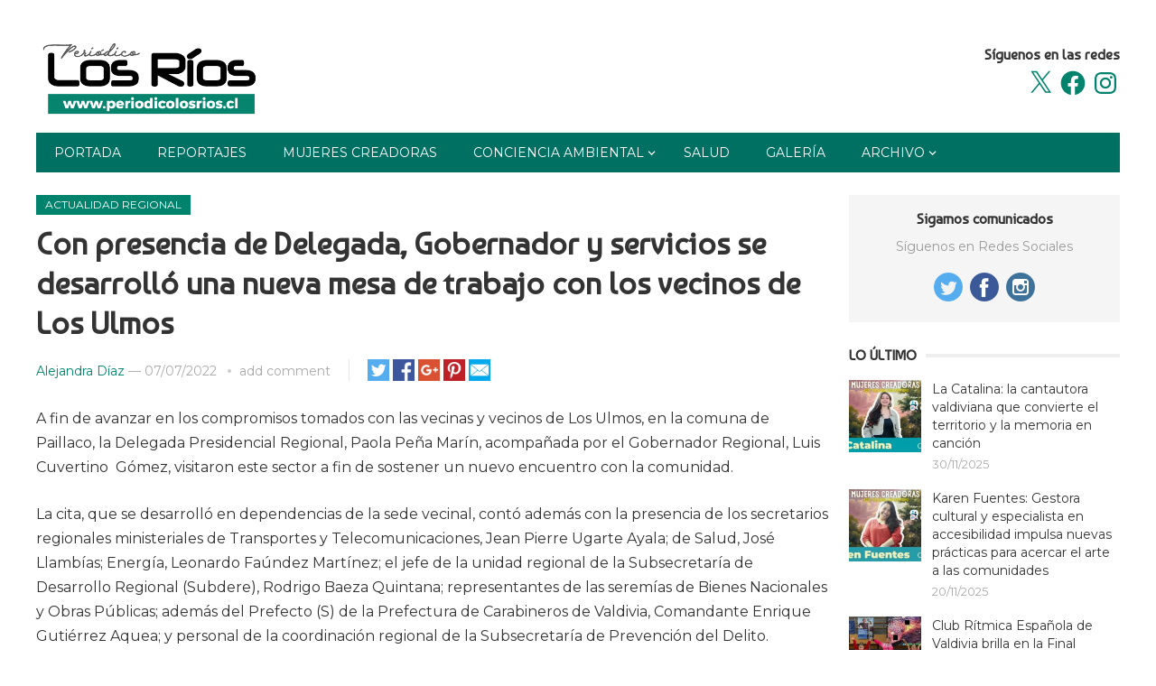

--- FILE ---
content_type: text/html; charset=UTF-8
request_url: https://periodicolosrios.cl/wp-admin/admin-ajax.php
body_size: -185
content:
203519.d29c73072996303ae86576f145a86d32